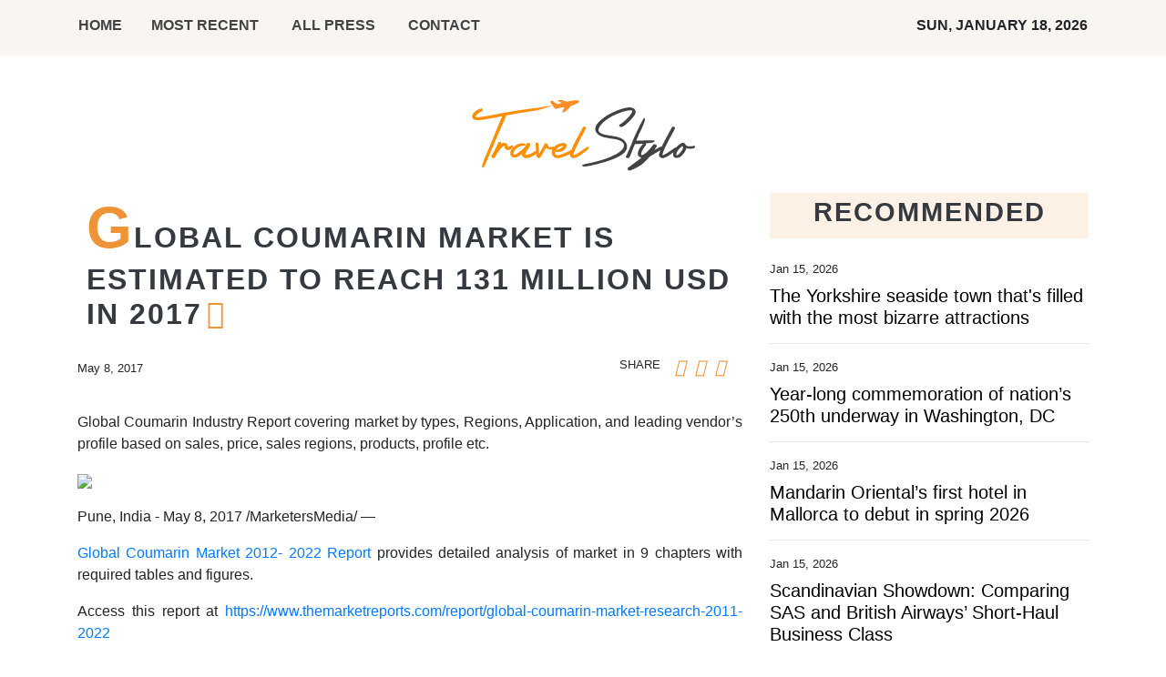

--- FILE ---
content_type: text/html
request_url: https://travelstylo.com/news/global-coumarin-market-is-estimated-to-reach-131-million-usd-in-2017/13570
body_size: 630
content:
<!DOCTYPE html>
<html lang="en">
  <head>
    <meta charset="utf-8" />
    <title></title>
    <base href="/" />
    <meta name="viewport" content="width=device-width, initial-scale=1" />
    <link rel="icon" type="image/x-icon" href="favicon.ico" />

    <!-- Global site tag (gtag.js) - Google Analytics -->

    <script>
      (function (i, s, o, g, r, a, m) {
        i['GoogleAnalyticsObject'] = r;
        (i[r] =
          i[r] ||
          function () {
            (i[r].q = i[r].q || []).push(arguments);
          }),
          (i[r].l = 1 * new Date());
        (a = s.createElement(o)), (m = s.getElementsByTagName(o)[0]);
        a.async = 1;
        a.src = g;
        m.parentNode.insertBefore(a, m);
      })(window, document, 'script', 'https://www.google-analytics.com/analytics.js', 'ga');

      ga('create', 'UA-82391315-30', 'auto');
      ga('send', 'pageview');
    </script>
  <link rel="stylesheet" href="styles.a81ac704d942a5e13662.css"></head>

  <body>
    <app-root></app-root>
  <script src="runtime-es2015.55180b65fdb861e42025.js" type="module"></script><script src="runtime-es5.55180b65fdb861e42025.js" nomodule defer></script><script src="polyfills-es5.1a3c78b07cd6f16c6e9a.js" nomodule defer></script><script src="polyfills-es2015.1f913f16a2d346cc8bdc.js" type="module"></script><script src="scripts.54a2a166989de589e170.js" defer></script><script src="main-es2015.2d1193be3abc8d9b6b53.js" type="module"></script><script src="main-es5.2d1193be3abc8d9b6b53.js" nomodule defer></script></body>
</html>
